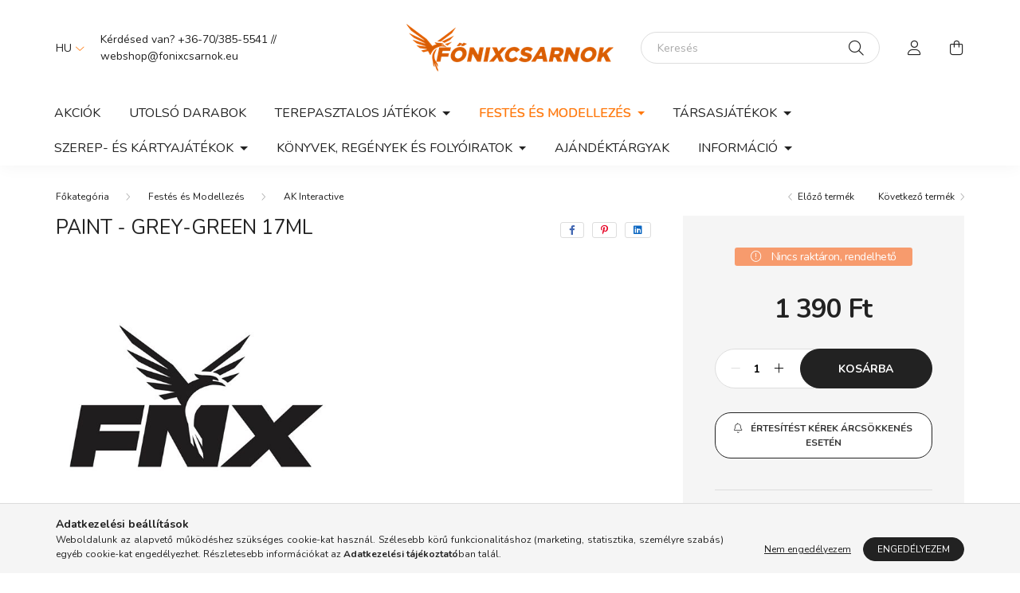

--- FILE ---
content_type: text/html; charset=UTF-8
request_url: https://www.fonixcsarnok.eu/Paint-Grey-Green-17ml
body_size: 17056
content:
<!DOCTYPE html>
<html lang="hu">
    <head>
        <meta charset="utf-8">
<meta name="description" content="Paint - Grey-Green 17ml, Főnixcsarnok Webshop">
<meta name="robots" content="index, follow">
<meta http-equiv="X-UA-Compatible" content="IE=Edge">
<meta property="og:site_name" content="Főnixcsarnok Webshop" />
<meta property="og:title" content="Paint - Grey-Green 17ml - Főnixcsarnok Webshop">
<meta property="og:description" content="Paint - Grey-Green 17ml, Főnixcsarnok Webshop">
<meta property="og:type" content="product">
<meta property="og:url" content="https://www.fonixcsarnok.eu/Paint-Grey-Green-17ml">
<meta name="google-site-verification" content="WpVe9vIfs80IpVYoXLYIqvl4ppvY_mJP7YzVYHTMCXM">
<meta name="mobile-web-app-capable" content="yes">
<meta name="apple-mobile-web-app-capable" content="yes">
<meta name="MobileOptimized" content="320">
<meta name="HandheldFriendly" content="true">

<title>Paint - Grey-Green 17ml - Főnixcsarnok Webshop</title>


<script>
var service_type="shop";
var shop_url_main="https://www.fonixcsarnok.eu";
var actual_lang="hu";
var money_len="0";
var money_thousend=" ";
var money_dec=",";
var shop_id=82653;
var unas_design_url="https:"+"/"+"/"+"www.fonixcsarnok.eu"+"/"+"!common_design"+"/"+"base"+"/"+"002003"+"/";
var unas_design_code='002003';
var unas_base_design_code='2000';
var unas_design_ver=4;
var unas_design_subver=4;
var unas_shop_url='https://www.fonixcsarnok.eu';
var responsive="yes";
var price_nullcut_disable=1;
var config_plus=new Array();
config_plus['product_tooltip']=1;
config_plus['cart_redirect']=1;
config_plus['money_type']='Ft';
config_plus['money_type_display']='Ft';
config_plus['already_registered_email']=1;
var lang_text=new Array();

var UNAS = UNAS || {};
UNAS.shop={"base_url":'https://www.fonixcsarnok.eu',"domain":'www.fonixcsarnok.eu',"username":'csillagvadasz.unas.hu',"id":82653,"lang":'hu',"currency_type":'Ft',"currency_code":'HUF',"currency_rate":'1',"currency_length":0,"base_currency_length":0,"canonical_url":'https://www.fonixcsarnok.eu/Paint-Grey-Green-17ml'};
UNAS.design={"code":'002003',"page":'product_details'};
UNAS.api_auth="a85e07518b4f6335137618ba60389639";
UNAS.customer={"email":'',"id":0,"group_id":0,"without_registration":0};
UNAS.shop["category_id"]="637528";
UNAS.shop["sku"]="AK11016";
UNAS.shop["product_id"]="386683502";
UNAS.shop["only_private_customer_can_purchase"] = false;
 

UNAS.text = {
    "button_overlay_close": `Bezár`,
    "popup_window": `Felugró ablak`,
    "list": `lista`,
    "updating_in_progress": `frissítés folyamatban`,
    "updated": `frissítve`,
    "is_opened": `megnyitva`,
    "is_closed": `bezárva`,
    "deleted": `törölve`,
    "consent_granted": `hozzájárulás megadva`,
    "consent_rejected": `hozzájárulás elutasítva`,
    "field_is_incorrect": `mező hibás`,
    "error_title": `Hiba!`,
    "product_variants": `termék változatok`,
    "product_added_to_cart": `A termék a kosárba került`,
    "product_added_to_cart_with_qty_problem": `A termékből csak [qty_added_to_cart] [qty_unit] került kosárba`,
    "product_removed_from_cart": `A termék törölve a kosárból`,
    "reg_title_name": `Név`,
    "reg_title_company_name": `Cégnév`,
    "number_of_items_in_cart": `Kosárban lévő tételek száma`,
    "cart_is_empty": `A kosár üres`,
    "cart_updated": `A kosár frissült`
};



UNAS.text["delete_from_favourites"]= `Törlés a kedvencek közül`;
UNAS.text["add_to_favourites"]= `Kedvencekhez`;






window.lazySizesConfig=window.lazySizesConfig || {};
window.lazySizesConfig.loadMode=1;
window.lazySizesConfig.loadHidden=false;

window.dataLayer = window.dataLayer || [];
function gtag(){dataLayer.push(arguments)};
gtag('js', new Date());
</script>

<script src="https://www.fonixcsarnok.eu/!common_packages/jquery/jquery-3.2.1.js?mod_time=1690980617"></script>
<script src="https://www.fonixcsarnok.eu/!common_packages/jquery/plugins/migrate/migrate.js?mod_time=1690980618"></script>
<script src="https://www.fonixcsarnok.eu/!common_packages/jquery/plugins/autocomplete/autocomplete.js?mod_time=1751445028"></script>
<script src="https://www.fonixcsarnok.eu/!common_packages/jquery/plugins/tools/overlay/overlay.js?mod_time=1759904162"></script>
<script src="https://www.fonixcsarnok.eu/!common_packages/jquery/plugins/tools/toolbox/toolbox.expose.js?mod_time=1725517055"></script>
<script src="https://www.fonixcsarnok.eu/!common_packages/jquery/plugins/lazysizes/lazysizes.min.js?mod_time=1690980618"></script>
<script src="https://www.fonixcsarnok.eu/!common_packages/jquery/own/shop_common/exploded/common.js?mod_time=1764831094"></script>
<script src="https://www.fonixcsarnok.eu/!common_packages/jquery/own/shop_common/exploded/common_overlay.js?mod_time=1759904162"></script>
<script src="https://www.fonixcsarnok.eu/!common_packages/jquery/own/shop_common/exploded/common_shop_popup.js?mod_time=1759904162"></script>
<script src="https://www.fonixcsarnok.eu/!common_packages/jquery/own/shop_common/exploded/page_product_details.js?mod_time=1751445028"></script>
<script src="https://www.fonixcsarnok.eu/!common_packages/jquery/own/shop_common/exploded/function_favourites.js?mod_time=1725525526"></script>
<script src="https://www.fonixcsarnok.eu/!common_packages/jquery/own/shop_common/exploded/function_recommend.js?mod_time=1751445028"></script>
<script src="https://www.fonixcsarnok.eu/!common_packages/jquery/own/shop_common/exploded/function_product_subscription.js?mod_time=1751445028"></script>
<script src="https://www.fonixcsarnok.eu/!common_packages/jquery/plugins/hoverintent/hoverintent.js?mod_time=1690980618"></script>
<script src="https://www.fonixcsarnok.eu/!common_packages/jquery/own/shop_tooltip/shop_tooltip.js?mod_time=1759904162"></script>
<script src="https://www.fonixcsarnok.eu/!common_packages/jquery/plugins/responsive_menu/responsive_menu-unas.js?mod_time=1690980618"></script>
<script src="https://www.fonixcsarnok.eu/!common_design/base/002000/main.js?mod_time=1759904162"></script>
<script src="https://www.fonixcsarnok.eu/!common_packages/jquery/plugins/flickity/v3/flickity.pkgd.min.js?mod_time=1759904162"></script>
<script src="https://www.fonixcsarnok.eu/!common_packages/jquery/plugins/toastr/toastr.min.js?mod_time=1690980618"></script>
<script src="https://www.fonixcsarnok.eu/!common_packages/jquery/plugins/tippy/popper-2.4.4.min.js?mod_time=1690980618"></script>
<script src="https://www.fonixcsarnok.eu/!common_packages/jquery/plugins/tippy/tippy-bundle.umd.min.js?mod_time=1690980618"></script>

<link href="https://www.fonixcsarnok.eu/temp/shop_82653_5095eb0d1dcaf57f2bdcadb01bc16a2c.css?mod_time=1768647787" rel="stylesheet" type="text/css">

<link href="https://www.fonixcsarnok.eu/Paint-Grey-Green-17ml" rel="canonical">
<link href="https://www.fonixcsarnok.eu/shop_ordered/82653/design_pic/favicon.ico" rel="shortcut icon">
<script>
        var google_consent=1;
    
        gtag('consent', 'default', {
           'ad_storage': 'denied',
           'ad_user_data': 'denied',
           'ad_personalization': 'denied',
           'analytics_storage': 'denied',
           'functionality_storage': 'denied',
           'personalization_storage': 'denied',
           'security_storage': 'granted'
        });

    
        gtag('consent', 'update', {
           'ad_storage': 'denied',
           'ad_user_data': 'denied',
           'ad_personalization': 'denied',
           'analytics_storage': 'denied',
           'functionality_storage': 'denied',
           'personalization_storage': 'denied',
           'security_storage': 'granted'
        });

        </script>
    <script async src="https://www.googletagmanager.com/gtag/js?id=G-QLPCVBLH25"></script>    <script>
    gtag('config', 'G-QLPCVBLH25');

        </script>
        <script>
    var google_analytics=1;

                gtag('event', 'view_item', {
              "currency": "HUF",
              "value": '1390',
              "items": [
                  {
                      "item_id": "AK11016",
                      "item_name": "Paint - Grey-Green 17ml",
                      "item_category": "Festés és Modellezés/AK Interactive",
                      "price": '1390'
                  }
              ],
              'non_interaction': true
            });
               </script>
       <script>
        var google_ads=1;

                gtag('event','remarketing', {
            'ecomm_pagetype': 'product',
            'ecomm_prodid': ["AK11016"],
            'ecomm_totalvalue': 1390        });
            </script>
    

        <meta content="width=device-width, initial-scale=1.0" name="viewport" />
        <link rel="preconnect" href="https://fonts.gstatic.com">
        <link rel="preload" href="https://fonts.googleapis.com/css2?family=Nunito:wght@400;700&display=swap" as="style" />
        <link rel="stylesheet" href="https://fonts.googleapis.com/css2?family=Nunito:wght@400;700&display=swap" media="print" onload="this.media='all'">
        <noscript>
            <link rel="stylesheet" href="https://fonts.googleapis.com/css2?family=Nunito:wght@400;700&display=swap" />
        </noscript>
        
        
        
        
        

        
        
        
                    
            
            
            
            
            
            
            
                
        
        
    </head>

                
                
    
    
    
    
    <body class='design_ver4 design_subver1 design_subver2 design_subver3 design_subver4' id="ud_shop_artdet">
    
    <div id="image_to_cart" style="display:none; position:absolute; z-index:100000;"></div>
<div class="overlay_common overlay_warning" id="overlay_cart_add"></div>
<script>$(document).ready(function(){ overlay_init("cart_add",{"onBeforeLoad":false}); });</script>
<div id="overlay_login_outer"></div>	
	<script>
	$(document).ready(function(){
	    var login_redir_init="";

		$("#overlay_login_outer").overlay({
			onBeforeLoad: function() {
                var login_redir_temp=login_redir_init;
                if (login_redir_act!="") {
                    login_redir_temp=login_redir_act;
                    login_redir_act="";
                }

									$.ajax({
						type: "GET",
						async: true,
						url: "https://www.fonixcsarnok.eu/shop_ajax/ajax_popup_login.php",
						data: {
							shop_id:"82653",
							lang_master:"hu",
                            login_redir:login_redir_temp,
							explicit:"ok",
							get_ajax:"1"
						},
						success: function(data){
							$("#overlay_login_outer").html(data);
							if (unas_design_ver >= 5) $("#overlay_login_outer").modal('show');
							$('#overlay_login1 input[name=shop_pass_login]').keypress(function(e) {
								var code = e.keyCode ? e.keyCode : e.which;
								if(code.toString() == 13) {		
									document.form_login_overlay.submit();		
								}	
							});	
						}
					});
								},
			top: 50,
			mask: {
	color: "#000000",
	loadSpeed: 200,
	maskId: "exposeMaskOverlay",
	opacity: 0.7
},
			closeOnClick: (config_plus['overlay_close_on_click_forced'] === 1),
			onClose: function(event, overlayIndex) {
				$("#login_redir").val("");
			},
			load: false
		});
		
			});
	function overlay_login() {
		$(document).ready(function(){
			$("#overlay_login_outer").overlay().load();
		});
	}
	function overlay_login_remind() {
        if (unas_design_ver >= 5) {
            $("#overlay_remind").overlay().load();
        } else {
            $(document).ready(function () {
                $("#overlay_login_outer").overlay().close();
                setTimeout('$("#overlay_remind").overlay().load();', 250);
            });
        }
	}

    var login_redir_act="";
    function overlay_login_redir(redir) {
        login_redir_act=redir;
        $("#overlay_login_outer").overlay().load();
    }
	</script>  
	<div class="overlay_common overlay_info" id="overlay_remind"></div>
<script>$(document).ready(function(){ overlay_init("remind",[]); });</script>

	<script>
    	function overlay_login_error_remind() {
		$(document).ready(function(){
			load_login=0;
			$("#overlay_error").overlay().close();
			setTimeout('$("#overlay_remind").overlay().load();', 250);	
		});
	}
	</script>  
	<div class="overlay_common overlay_info" id="overlay_newsletter"></div>
<script>$(document).ready(function(){ overlay_init("newsletter",[]); });</script>

<script>
function overlay_newsletter() {
    $(document).ready(function(){
        $("#overlay_newsletter").overlay().load();
    });
}
</script>
<div class="overlay_common overlay_info" id="overlay_product_subscription"></div>
<script>$(document).ready(function(){ overlay_init("product_subscription",[]); });</script>
<div class="overlay_common overlay_error" id="overlay_script"></div>
<script>$(document).ready(function(){ overlay_init("script",[]); });</script>
    <script>
    $(document).ready(function() {
        $.ajax({
            type: "GET",
            url: "https://www.fonixcsarnok.eu/shop_ajax/ajax_stat.php",
            data: {master_shop_id:"82653",get_ajax:"1"}
        });
    });
    </script>
    

    <div id="container" class="page_shop_artdet_AK11016  js-ajax-filter-box-checking filter-not-exists">
                

        <header class="header js-header">
            <div class="header-inner js-header-inner">
                <div class="container">
                    <div class="row gutters-5 flex-nowrap justify-content-center align-items-center py-3 py-lg-5">
                        <div class="header__left col">
                            <div class="header__left-inner d-flex align-items-center">
                                <button type="button" class="hamburger__btn dropdown--btn d-lg-none" id="hamburger__btn" aria-label="hamburger button" data-btn-for=".hamburger__dropdown">
                                    <span class="hamburger__btn-icon icon--hamburger"></span>
                                </button>
                                    <div class="lang-box-desktop flex-shrink-0">
        <div class="lang-select-group form-group form-select-group mb-0">
            <select class="form-control border-0 lang-select" aria-label="Nyelv váltás" name="change_lang" id="box_lang_select_desktop" onchange="location.href='https://www.fonixcsarnok.eu'+this.value">
                                <option value="/Paint-Grey-Green-17ml" selected="selected">HU</option>
                                <option value="/en/Paint-Grey-Green-17ml">EN</option>
                            </select>
        </div>
    </div>
    
                                
                                    <div class="js-element header_text_section_2 d-none d-lg-block" data-element-name="header_text_section_2">
        <div class="element__content ">
                            <div class="element__html slide-1">Kérdésed van? +36-70/385-5541 // webshop<span class='em_replace'></span>fonixcsarnok.eu<script>
	$(document).ready(function(){
		$(".em_replace").html("@");
	});
</script>
</div>
                    </div>
    </div>

                            </div>
                        </div>

                            <div id="header_logo_img" class="js-element logo col-auto flex-shrink-1" data-element-name="header_logo">
        <div class="header_logo-img-container">
            <div class="header_logo-img-wrapper">
                                                <a href="https://www.fonixcsarnok.eu/">                    <picture>
                                                <source media="(max-width: 575.98px)" srcset="https://www.fonixcsarnok.eu/!common_design/custom/csillagvadasz.unas.hu/element/layout_hu_header_logo-260x60_1_small.png?time=1754132231 260w, https://www.fonixcsarnok.eu/!common_design/custom/csillagvadasz.unas.hu/element/layout_hu_header_logo-260x60_1_small_retina.png?time=1754132231 520w" sizes="260px"/>
                                                <source srcset="https://www.fonixcsarnok.eu/!common_design/custom/csillagvadasz.unas.hu/element/layout_hu_header_logo-260x60_1_default.png?time=1754132231 1x, https://www.fonixcsarnok.eu/!common_design/custom/csillagvadasz.unas.hu/element/layout_hu_header_logo-260x60_1_default_retina.png?time=1754132231 2x" />
                        <img                              src="https://www.fonixcsarnok.eu/!common_design/custom/csillagvadasz.unas.hu/element/layout_hu_header_logo-260x60_1_default.png?time=1754132231"                             
                             alt="Főnixcsarnok Webshop                        "/>
                    </picture>
                    </a>                                        </div>
        </div>
    </div>


                        <div class="header__right col">
                            <div class="header__right-inner d-flex align-items-center justify-content-end">
                                <div class="search-box browser-is-chrome">
    <div class="search-box__inner position-relative ml-auto js-search" id="box_search_content">
        <form name="form_include_search" id="form_include_search" action="https://www.fonixcsarnok.eu/shop_search.php" method="get">
            <div class="box-search-group mb-0">
                <input data-stay-visible-breakpoint="992" name="search" id="box_search_input" value="" pattern=".{3,100}"
                       title="Hosszabb kereső kifejezést írjon be!" aria-label="Keresés" placeholder="Keresés" type="text" maxlength="100"
                       class="ac_input form-control js-search-input" autocomplete="off" required                >
                <div class="search-box__search-btn-outer input-group-append" title='Keresés'>
                    <button class="search-btn" aria-label="Keresés">
                        <span class="search-btn-icon icon--search"></span>
                    </button>
                    <button type="button" onclick="$('.js-search-smart-autocomplete').addClass('is-hidden');$(this).addClass('is-hidden');" class='search-close-btn text-right d-lg-none is-hidden' aria-label="">
                        <span class="search-close-btn-icon icon--close"></span>
                    </button>
                </div>
                <div class="search__loading">
                    <div class="loading-spinner--small"></div>
                </div>
            </div>
            <div class="search-box__mask"></div>
        </form>
        <div class="ac_results"></div>
    </div>
</div>
<script>
    $(document).ready(function(){
       $(document).on('smartSearchCreate smartSearchOpen smartSearchHasResult', function(e){
           if (e.type !== 'smartSearchOpen' || (e.type === 'smartSearchOpen' && $('.js-search-smart-autocomplete').children().length > 0)) {
               $('.search-close-btn').removeClass('is-hidden');
           }
       });
       $(document).on('smartSearchClose smartSearchEmptyResult', function(){
           $('.search-close-btn').addClass('is-hidden');
       });
       $(document).on('smartSearchInputLoseFocus', function(){
           if ($('.js-search-smart-autocomplete').length>0) {
               setTimeout(function () {
                   let height = $(window).height() - ($('.js-search-smart-autocomplete').offset().top - $(window).scrollTop()) - 20;
                   $('.search-smart-autocomplete').css('max-height', height + 'px');
               }, 300);
           }
       });
    });
</script>


                                                    <button type="button" class="profile__btn js-profile-btn dropdown--btn d-none d-lg-block" id="profile__btn" data-orders="https://www.fonixcsarnok.eu/shop_order_track.php" aria-label="profile button" data-btn-for=".profile__dropdown">
            <span class="profile__btn-icon icon--head"></span>
        </button>
            
                                <button class="cart-box__btn dropdown--btn js-cart-box-loaded-by-ajax" aria-label="cart button" type="button" data-btn-for=".cart-box__dropdown">
                                    <span class="cart-box__btn-icon icon--cart">
                                            <span id="box_cart_content" class="cart-box">            </span>
                                    </span>
                                </button>
                            </div>
                        </div>
                    </div>
                </div>
                                <nav class="navbar d-none d-lg-flex navbar-expand navbar-light">
                    <div class="container">
                        <ul class="navbar-nav mx-auto js-navbar-nav">
                                        <li class="nav-item spec-item js-nav-item-akcio">
                    <a class="nav-link" href="https://www.fonixcsarnok.eu/Akcios-termekek">
                    Akciók
                    </a>

            </li>
    <li class="nav-item spec-item js-nav-item-stat3">
                    <a class="nav-link" href="https://www.fonixcsarnok.eu/Kifuto-termekek">
                    Utolsó darabok
                    </a>

            </li>
    <li class="nav-item dropdown js-nav-item-212060">
                    <a class="nav-link dropdown-toggle" href="#" role="button" data-toggle="dropdown" aria-haspopup="true" aria-expanded="false">
                    Terepasztalos Játékok
                    </a>

        			<ul class="dropdown-menu fade-up dropdown--cat dropdown--level-1">
            <li class="nav-item-930153">
            <a class="dropdown-item" href="https://www.fonixcsarnok.eu/wg/wh" >Warhammer játékok
                        </a>
        </li>
            <li class="nav-item-388689">
            <a class="dropdown-item" href="https://www.fonixcsarnok.eu/wg/hwg" >Történelmi játék
                        </a>
        </li>
            <li class="nav-item-332006">
            <a class="dropdown-item" href="https://www.fonixcsarnok.eu/sct/332006/Middle-Earth-Strategy-Battle-Game" >Middle Earth Strategy Battle Game
                        </a>
        </li>
            <li class="nav-item-935234">
            <a class="dropdown-item" href="https://www.fonixcsarnok.eu/WG/NFTY" >Infinity
                        </a>
        </li>
            <li class="nav-item-244654">
            <a class="dropdown-item" href="https://www.fonixcsarnok.eu/WG/MFX" >Malifaux
                        </a>
        </li>
            <li class="nav-item-132727">
            <a class="dropdown-item" href="https://www.fonixcsarnok.eu/WG/Warmachine" >Warmachine
                        </a>
        </li>
            <li class="nav-item-610692">
            <a class="dropdown-item" href="https://www.fonixcsarnok.eu/WG/CQST" >Conquest
                        </a>
        </li>
            <li class="nav-item-233254">
            <a class="dropdown-item" href="https://www.fonixcsarnok.eu/wg/Warcrow" >Warcrow
                        </a>
        </li>
            <li class="nav-item-332896">
            <a class="dropdown-item" href="https://www.fonixcsarnok.eu/Trench-Crusade" >Trench Crusade
                        </a>
        </li>
            <li class="nav-item-196496">
            <a class="dropdown-item" href="https://www.fonixcsarnok.eu/WG/Extras" >Kellékek és Kiegészítők
                        </a>
        </li>
    
    
    </ul>


            </li>
    <li class="nav-item dropdown js-nav-item-724345">
                    <a class="nav-link dropdown-toggle" href="#" role="button" data-toggle="dropdown" aria-haspopup="true" aria-expanded="false">
                    Festés és Modellezés
                    </a>

        			<ul class="dropdown-menu fade-up dropdown--cat dropdown--level-1">
            <li class="nav-item-637528">
            <a class="dropdown-item" href="https://www.fonixcsarnok.eu/P-M/AK" >AK Interactive
                        </a>
        </li>
            <li class="nav-item-492492">
            <a class="dropdown-item" href="https://www.fonixcsarnok.eu/P-M/CITADEL" >Citadel
                        </a>
        </li>
            <li class="nav-item-131117">
            <a class="dropdown-item" href="https://www.fonixcsarnok.eu/P-M/SCALE75" >Scale75
                        </a>
        </li>
            <li class="nav-item-884331">
            <a class="dropdown-item" href="https://www.fonixcsarnok.eu/P-M/TAP" >The Army Painter
                        </a>
        </li>
            <li class="nav-item-986312">
            <a class="dropdown-item" href="https://www.fonixcsarnok.eu/P-M/2TC" >Two Thin Coats
                        </a>
        </li>
            <li class="nav-item-287451">
            <a class="dropdown-item" href="https://www.fonixcsarnok.eu/P-M/VALLEJO" >Vallejo
                        </a>
        </li>
    
    
    </ul>


            </li>
    <li class="nav-item dropdown js-nav-item-594061">
                    <a class="nav-link dropdown-toggle" href="#" role="button" data-toggle="dropdown" aria-haspopup="true" aria-expanded="false">
                    Társasjátékok
                    </a>

        			<ul class="dropdown-menu fade-up dropdown--cat dropdown--level-1">
            <li class="nav-item-380860">
            <a class="dropdown-item" href="https://www.fonixcsarnok.eu/Aristeia" >Aristeia!
                        </a>
        </li>
            <li class="nav-item-285650">
            <a class="dropdown-item" href="https://www.fonixcsarnok.eu/BG/Blood-Bowl" >Blood Bowl
                        </a>
        </li>
            <li class="nav-item-902781">
            <a class="dropdown-item" href="https://www.fonixcsarnok.eu/BG/HoMM-III" >Heroes of Might & Magic III
                        </a>
        </li>
            <li class="nav-item-674670">
            <a class="dropdown-item" href="https://www.fonixcsarnok.eu/WG/EC" >Eldfall Chronicles
                        </a>
        </li>
            <li class="nav-item-618576">
            <a class="dropdown-item" href="https://www.fonixcsarnok.eu/wg/aos/Underworlds" >Warhammer Underworlds
                        </a>
        </li>
            <li class="nav-item-648334">
            <a class="dropdown-item" href="https://www.fonixcsarnok.eu/BG/MotU" >Masters of the Universe
                        </a>
        </li>
            <li class="nav-item-261888">
            <a class="dropdown-item" href="https://www.fonixcsarnok.eu/Modiphius-Adventure-Games" >Modiphius Adventure Games
                        </a>
        </li>
            <li class="nav-item-675385">
            <a class="dropdown-item" href="https://www.fonixcsarnok.eu/Gamer-Tarsasjatekok" >Gamer Társasjátékok
                        </a>
        </li>
            <li class="nav-item-235956">
            <a class="dropdown-item" href="https://www.fonixcsarnok.eu/BG/Tovabbi-Tarsasjatekok" >További Társasjátékok
                        </a>
        </li>
            <li class="nav-item-784683">
            <a class="dropdown-item" href="https://www.fonixcsarnok.eu/BG/Kellekek-es-Kiegeszitok" >Kellékek és Kiegészítők
                        </a>
        </li>
    
    
    </ul>


            </li>
    <li class="nav-item dropdown js-nav-item-218474">
                    <a class="nav-link dropdown-toggle" href="#" role="button" data-toggle="dropdown" aria-haspopup="true" aria-expanded="false">
                    Szerep- és Kártyajátékok
                    </a>

        			<ul class="dropdown-menu fade-up dropdown--cat dropdown--level-1">
            <li class="nav-item-862209">
            <a class="dropdown-item" href="https://www.fonixcsarnok.eu/TC-RP/RPG" >Szerepjátékok
                        </a>
        </li>
            <li class="nav-item-524250">
            <a class="dropdown-item" href="https://www.fonixcsarnok.eu/TC-RP/TCG" >Kártyajátékok
                        </a>
        </li>
    
    
    </ul>


            </li>
    <li class="nav-item dropdown js-nav-item-268915">
                    <a class="nav-link dropdown-toggle" href="#" role="button" data-toggle="dropdown" aria-haspopup="true" aria-expanded="false">
                    Könyvek, Regények és Folyóiratok
                    </a>

        			<ul class="dropdown-menu fade-up dropdown--cat dropdown--level-1">
            <li class="nav-item-348752">
            <a class="dropdown-item" href="https://www.fonixcsarnok.eu/spl/348752/Regenyek" >Regények
                        </a>
        </li>
            <li class="nav-item-199913">
            <a class="dropdown-item" href="https://www.fonixcsarnok.eu/Konyvek" >Könyvek
                        </a>
        </li>
            <li class="nav-item-111689">
            <a class="dropdown-item" href="https://www.fonixcsarnok.eu/sct/111689/Kiadvanyok" >Kiadványok
                        </a>
        </li>
            <li class="nav-item-452283">
            <a class="dropdown-item" href="https://www.fonixcsarnok.eu/spl/452283/Magazinok" >Magazinok
                        </a>
        </li>
    
    
    </ul>


            </li>
    <li class="nav-item js-nav-item-107791">
                    <a class="nav-link" href="https://www.fonixcsarnok.eu/Ajandektargyak">
                    Ajándéktárgyak
                    </a>

            </li>

    
                                    			<li class="nav-item dropdown js-nav-item-319327">
							<a class="nav-link dropdown-toggle" href="#" role="button" data-toggle="dropdown" aria-haspopup="true" aria-expanded="false">
							Információ
							</a>

							<ul class="dropdown-menu fade-up dropdown--menu dropdown-level--1">
			<li class="nav-item-887036">
			<a class="dropdown-item" href="https://www.fonixcsarnok.eu/Info/Fonix-Huseg" >Főnix Hűségrendszer</a>
		</li>
			<li class="nav-item-371080">
			<a class="dropdown-item" href="https://www.fonixcsarnok.eu/Info/GW-Mailorder" >Games Workshop Mailorder</a>
		</li>
			<li class="nav-item-351373">
			<a class="dropdown-item" href="https://www.fonixcsarnok.eu/info/esemenynaptar" >Eseménynaptár</a>
		</li>
			<li class="nav-item-314705">
			<a class="dropdown-item" href="https://www.fonixcsarnok.eu/shop_contact.php" >Kapcsolat</a>
		</li>
			<li class="nav-item-268579">
			<a class="dropdown-item" href="https://www.google.hu/maps/place/F%C5%91nixcsarnok/@47.1875628,18.4422978,17z/data=!4m6!3m5!1s0x4769f7afd9144295:0x4722dd1fcf3a0447!8m2!3d47.188577!4d18.4463194!16s%2Fg%2F1tfyccgk?entry=ttu&g_ep=EgoyM"  target="_blank">Itt vagyunk! (Térkép)</a>
		</li>
	</ul>

					</li>
	
    
                        </ul>
                    </div>
                </nav>

                <script>
                    $(document).ready(function () {
                                                    $('.nav-item.dropdown > .nav-link').click(function (e) {
                                e.preventDefault();
                                handleCloseDropdowns();
                                var thisNavLink = $(this);
                                var thisNavItem = thisNavLink.parent();
                                var thisDropdownMenu = thisNavItem.find('.dropdown-menu');
                                var thisNavbarNav = $('.js-navbar-nav');

                                /*remove is-opened class form the rest menus (cat+plus)*/
                                thisNavbarNav.find('.show').not(thisNavItem).removeClass('show');

                                if (thisNavItem.hasClass('show')) {
                                    thisNavLink.attr('aria-expanded','false');
                                    thisNavItem.removeClass('show');
                                    thisDropdownMenu.removeClass('show');
                                } else {
                                    thisNavLink.attr('aria-expanded','true');
                                    thisNavItem.addClass('show');
                                    thisDropdownMenu.addClass('show');
                                }
                            });
                                            });
                </script>
                            </div>
        </header>
                        <main class="main">
                        
            


<div id="page_artdet_content" class="artdet artdet--type-1">
            <div class="fixed-cart bg-primary shadow-sm js-fixed-cart" id="artdet__fixed-cart">
            <div class="container">
                <div class="row gutters-5 align-items-center py-3">
                    <div class="col-auto">
                        <img class="navbar__fixed-cart-img lazyload" width="50" height="50" src="https://www.fonixcsarnok.eu/main_pic/space.gif" data-src="" alt="Paint - Grey-Green 17ml" />
                    </div>
                    <div class="col">
                        <div class="d-flex flex-column flex-md-row align-items-md-center">
                            <div class="fixed-cart__name line-clamp--2-12">Paint - Grey-Green 17ml
</div>
                                                            <div class="fixed-cart__price with-rrp row gutters-5 align-items-baseline ml-md-auto ">
                                                                            <div class="artdet__price-base product-price--base">
                                            <span class="fixed-cart__price-base-value"><span id='price_net_brutto_AK11016' class='price_net_brutto_AK11016'>1 390</span> Ft</span>                                        </div>
                                                                                                        </div>
                                                    </div>
                    </div>
                    <div class="col-auto">
                        <button class="navbar__fixed-cart-btn btn btn-primary" type="button" onclick="$('.artdet__cart-btn').trigger('click');"  >Kosárba</button>
                    </div>
                </div>
            </div>
        </div>
        <script>
            $(document).ready(function () {
                var $itemVisibilityCheck = $(".js-main-cart-btn");
                var $stickyElement = $(".js-fixed-cart");

                $(window).scroll(function () {
                    if ($(this).scrollTop() + 60 > $itemVisibilityCheck.offset().top) {
                        $stickyElement.addClass('is-visible');
                    } else {
                        $stickyElement.removeClass('is-visible');
                    }
                });
            });
        </script>
        <div class="artdet__breadcrumb-prev-next">
        <div class="container">
            <div class="row gutters-10">
                <div class="col-md">
                        <nav id="breadcrumb" aria-label="breadcrumb">
                                <ol class="breadcrumb level-2">
                <li class="breadcrumb-item">
                                        <a class="breadcrumb-item breadcrumb-item--home" href="https://www.fonixcsarnok.eu/sct/0/" aria-label="Főkategória" title="Főkategória"></a>
                                    </li>
                                <li class="breadcrumb-item">
                                        <a class="breadcrumb-item" href="https://www.fonixcsarnok.eu/P-M">Festés és Modellezés</a>
                                    </li>
                                <li class="breadcrumb-item">
                                        <a class="breadcrumb-item" href="https://www.fonixcsarnok.eu/P-M/AK">AK Interactive</a>
                                    </li>
                            </ol>
            <script>
                $("document").ready(function(){
                                        $(".js-nav-item-724345").addClass("active");
                                        $(".js-nav-item-637528").addClass("active");
                                    });
            </script>
                </nav>

                </div>
                                    <div class="col-md-auto">
                        <div class="artdet__pagination d-flex py-3 py-md-0 mb-3 mb-md-4">
                            <button class="artdet__pagination-btn artdet__pagination-prev btn btn-text icon--b-arrow-left" type="button" onclick="product_det_prevnext('https://www.fonixcsarnok.eu/Paint-Grey-Green-17ml','?cat=637528&sku=AK11016&action=prev_js')">Előző termék</button>
                            <button class="artdet__pagination-btn artdet__pagination-next btn btn-text icon--a-arrow-right ml-auto ml-md-5" type="button" onclick="product_det_prevnext('https://www.fonixcsarnok.eu/Paint-Grey-Green-17ml','?cat=637528&sku=AK11016&action=next_js')" >Következő termék</button>
                        </div>
                    </div>
                            </div>
        </div>
    </div>

    <script>
<!--
var lang_text_warning=`Figyelem!`
var lang_text_required_fields_missing=`Kérjük töltse ki a kötelező mezők mindegyikét!`
function formsubmit_artdet() {
   cart_add("AK11016","",null,1)
}
$(document).ready(function(){
	select_base_price("AK11016",1);
	
	
});
// -->
</script>


    <form name="form_temp_artdet">

    <div class="artdet__pic-data-wrap mb-3 mb-lg-5 js-product">
        <div class="container">
            <div class="row main-block">
                <div class="artdet__img-data-left col-md-6 col-lg-7 col-xl-8">
                    <div class="artdet__name-wrap mb-4">
                        <div class="row align-items-center">
                            <div class="col-sm col-md-12 col-xl">
                                <div class="d-flex flex-wrap align-items-center">
                                                                        <h1 class='artdet__name line-clamp--3-12'>Paint - Grey-Green 17ml
</h1>
                                </div>
                            </div>
                                                            <div class="col-sm-auto col-md col-xl-auto text-right">
                                                                                                                <div class="artdet__social font-s d-flex align-items-center justify-content-sm-end">
                                                                                                                                                <button class="artdet__social-icon artdet__social-icon--facebook" type="button" aria-label="facebook" data-tippy="facebook" onclick='window.open("https://www.facebook.com/sharer.php?u=https%3A%2F%2Fwww.fonixcsarnok.eu%2FPaint-Grey-Green-17ml")'></button>
                                                                                                    <button class="artdet__social-icon artdet__social-icon--pinterest" type="button" aria-label="pinterest" data-tippy="pinterest" onclick='window.open("http://www.pinterest.com/pin/create/button/?url=https%3A%2F%2Fwww.fonixcsarnok.eu%2FPaint-Grey-Green-17ml&media=&description=Paint+-+Grey-Green+17ml")'></button>
                                                                                                    <button class="artdet__social-icon artdet__social-icon--linkedin" type="button" aria-label="linkedin" data-tippy="linkedin" onclick='window.open("https://www.linkedin.com/shareArticle?mini=true&url=https%3A%2F%2Fwww.fonixcsarnok.eu%2FPaint-Grey-Green-17ml")'></button>
                                                                                                                                                                                </div>
                                                                    </div>
                                                    </div>
                    </div>
                    <div class="row">
                        <div class="artdet__img-outer col-xl-6">
                            		                            <div class='artdet__img-inner '>
                                                                
                                <div class="artdet__alts js-alts carousel mb-5" data-flickity='{ "cellAlign": "left", "contain": true, "lazyLoad": true, "watchCSS": true }'>
                                    <div class="carousel-cell artdet__alt-img js-init-ps" data-loop-index="0">
                                        		                                        <img class="artdet__img-main" width="500" height="500"
                                             src="https://www.fonixcsarnok.eu/img/82653/AK11016/500x500,r/AK11016.webp"
                                             srcset=" "
                                             alt="Paint - Grey-Green 17ml" title="Paint - Grey-Green 17ml" id="main_image" />
                                    </div>
                                                                    </div>

                                
                                
                                                            </div>
                            		                        </div>
                        <div class="artdet__data-left col-xl-6">
                            
                            
                            
                                                            <div id="artdet__gift-products" class="gift-products js-gift-products d-none">
                                    <script>
                                        let elGift =  $('.js-gift-products');

                                        $.ajax({
                                            type: 'GET',
                                            url: 'https://www.fonixcsarnok.eu/shop_marketing.php?cikk=AK11016&type=page&only=gift&change_lang=hu&marketing_type=artdet',
                                            beforeSend:function(){
                                                elGift.addClass('ajax-loading');
                                            },
                                            success:function(data){
                                                if (data !== '' && data !== 'no') {
                                                    elGift.removeClass('d-none ajax-loading').addClass('ajax-loaded').html(data);
                                                } else  {
                                                    elGift.remove();
                                                }
                                            },
                                            error:function(){
                                                elGift.html('Hiba történt a lekerés folyamán...').addClass('ajax-error');
                                            }
                                        });
                                    </script>
                                </div>
                                                    </div>
                    </div>
                </div>
                <div class="artdet__data-right col-md-6 col-lg-5 col-xl-4">
                    <div class="artdet__data-right-inner">
                                                    <div class="artdet__badges2 mb-5">
                                <div class="row gutters-5 justify-content-center">
                                                                            <div class="artdet__stock-wrap col-12 text-center">
                                            <div class="artdet__stock badge badge--2 badge--stock to-order">
                                                <div class="artdet__stock-text product-stock-text"
                                                        >

                                                    <div class="artdet__stock-title product-stock-title icon--b-exclamation-2">
                                                                                                                                                                                    Nincs raktáron, rendelhető
                                                                                                                                                                        </div>
                                                </div>
                                            </div>
                                        </div>
                                    
                                                                    </div>
                            </div>
                        
                        
                        
                        
                        
                                                    <div class="artdet__price-datas text-center mb-5">
                                <div class="artdet__prices">
                                    <div class="artdet__price-base-and-sale with-rrp row gutters-5 align-items-baseline justify-content-center">
                                                                                    <div class="artdet__price-base product-price--base">
                                                <span class="artdet__price-base-value"><span id='price_net_brutto_AK11016' class='price_net_brutto_AK11016'>1 390</span> Ft</span>                                            </div>
                                                                                                                    </div>
                                                                    </div>

                                
                                
                                
                                                            </div>
                        
                                                                                    <div id="artdet__cart" class="artdet__cart d-flex align-items-center justify-content-center mb-5 js-main-cart-btn">
                                    <div class="artdet__cart-btn-input-outer h-100 border">
                                        <div class="artdet__cart-btn-input-wrap d-flex justify-content-center align-items-center h-100 page_qty_input_outer" >
                                            <button class="qtyminus_common qty_disable" type="button" aria-label="minusz"></button>
                                            <input class="artdet__cart-input page_qty_input" name="db" id="db_AK11016" type="number" value="1" maxlength="7" data-min="1" data-max="999999" data-step="1" step="1" aria-label="Mennyiség">
                                            <button class="qtyplus_common" type="button" aria-label="plusz"></button>
                                        </div>
                                    </div>
                                    <div class="artdet__cart-btn-wrap h-100 flex-grow-1 usn">
                                        <button class="artdet__cart-btn btn btn-lg btn-primary btn-block js-main-product-cart-btn" type="button" onclick="cart_add('AK11016','',null,1);"   data-cartadd="cart_add('AK11016','',null,1);">Kosárba</button>
                                    </div>
                                </div>
                                                    
                        
                        

                                                    <div class="artdet__subscribe-buttons text-center mb-5">
                                                                    <button class="artdet__subscribe-btn btn btn-outline-primary" type="button" onclick='subscribe_to_product("AK11016","","","","price_modify","1390",0,1); return false;' id='subscribe_to_cheaper' role="button" aria-label="Feliratkozás">
                                        <span class="artdet__function-icon icon--b-bell"></span>
                                        <span class="artdet__function-text">Értesítést kérek árcsökkenés esetén</span>
                                    </button>
                                
                                                            </div>
                        
                        
                                                <div id="artdet__functions" class="artdet__function d-flex justify-content-center border-top pt-5">
                                                        <div class='product__func-btn favourites-btn page_artdet_func_favourites_AK11016 page_artdet_func_favourites_outer_AK11016' onclick='add_to_favourites("","AK11016","page_artdet_func_favourites","page_artdet_func_favourites_outer","386683502");' id='page_artdet_func_favourites' role="button" aria-label="Kedvencekhez" data-tippy="Kedvencekhez">
                                <div class="product__func-icon favourites__icon icon--favo"></div>
                            </div>
                                                                                                                                                <div class="product__func-btn artdet-func-recommend" onclick='recommend_dialog("AK11016");' id='page_artdet_func_recommend' role="button" aria-label="Ajánlom" data-tippy="Ajánlom">
                                    <div class="product__func-icon icon--mail"></div>
                                </div>
                                                                                        <div class="product__func-btn artdet-func-question" onclick='popup_question_dialog("AK11016");' id='page_artdet_func_question' role="button" aria-label="Kérdés a termékről" data-tippy="Kérdés a termékről">
                                    <div class="product__func-icon icon--question"></div>
                                </div>
                                                    </div>
                                            </div>
                </div>
            </div>
        </div>
    </div>

    
    
    
            <div id="artdet__datas" class="data main-block">
            <div class="container container-max-xl">
                <div class="data__title main-title h2">Adatok</div>
                <div class="data__items font-xs font-sm-m row gutters-15 gutters-xl-20">
                                                                        <div class="data__item col-md-6 data__item-param product_param_type_text">
                                <div class="row gutters-5 h-100 align-items-center py-3 px-md-5">
                                    <div class="data__item-title col-5" id="page_artdet_product_param_title_7430661">
                                        <div class="artdet__param-title">
                                            Vonalkód
                                                                                    </div>
                                    </div>
                                    <div class="data__item-value col-7" id="page_artdet_product_param_value_7430661">
                                        <div class="artdet__param-value">
                                                                                            8435568302495
                                                                                    </div>
                                    </div>
                                </div>
                            </div>
                                                                
                    
                    
                                            <div class="data__item col-md-6 data__item-sku">
                            <div class="row gutters-5 h-100 align-items-center py-3 px-md-5">
                                <div class="data__item-title col-5">Cikkszám</div>
                                <div class="data__item-value col-7">AK11016</div>
                            </div>
                        </div>
                    
                    
                    
                    
                    
                                    </div>
            </div>
        </div>
    
    
            <section id="page_package_offers" class="package-offers-wrapper js-package-offers d-none">
            <div class="container-fluid">
                <div class="package-offers__inner main-block">
                    <div class="package-offers__title main-title">Csomagajánlatok</div>
                </div>
            </div>
            <script>
                $(document).ready(function () {
                    let elPackageOffers =  $(".js-package-offers");

                    $.ajax({
                        type: 'GET',
                        url: 'https://www.fonixcsarnok.eu/shop_ajax/ajax_package_offers.php?get_ajax=1&sku=AK11016&change_lang=hu',
                        beforeSend:function(){
                            elPackageOffers.addClass('ajax-loading');
                        },
                        success:function(data){
                            if (data !== '' && data !== 'no') {
                                elPackageOffers.removeClass('d-none ajax-loading').addClass('ajax-loaded');
                                elPackageOffers.find('.package-offers__title').after(data);
                            }
                        }
                    });
                });
            </script>
        </section>
    
            <div id="artdet__art-forum" class="art-forum js-reviews-content main-block">
            <div class="container container-max-xl">
                <div class="art-forum__title main-title h2">Vélemények</div>
                <div class="art-forum__content">
                                                                        <div class="artforum__be-the-first text-center h3">Legyen Ön az első, aki véleményt ír!</div>
                            <div class="artforum__write-your-own-opinion fs-0 text-center mt-4">
                                <a class="product-review__write-review-btn btn btn-secondary" type="button" href="https://www.fonixcsarnok.eu/shop_artforum.php?cikk=AK11016">Véleményt írok</a>
                            </div>
                                                            </div>
            </div>
        </div>
    
    
    
    </form>


    
    </div>
        </main>
        
        
                <footer>
            <div class="footer">
                <div class="footer-container container-max-xxl">
                    <div class="footer__navigation">
                        <div class="row gutters-10">
                            <nav class="footer__nav footer__nav-1 col-6 col-lg-3 mb-5 mb-lg-3">    <div class="js-element footer_v2_menu_1" data-element-name="footer_v2_menu_1">
                    <div class="footer__header h5">
                Oldaltérkép
            </div>
                                        <ul>
<li><a href="https://www.fonixcsarnok.eu/">Nyitóoldal</a></li>
<li><a href="https://www.fonixcsarnok.eu/sct/0/">Termékek</a></li>
</ul>
            </div>

</nav>
                            <nav class="footer__nav footer__nav-2 col-6 col-lg-3 mb-5 mb-lg-3">    <div class="js-element footer_v2_menu_2" data-element-name="footer_v2_menu_2">
                    <div class="footer__header h5">
                Vásárlói fiók
            </div>
                                        
<ul>
<li><a href="javascript:overlay_login();">Belépés</a></li>
<li><a href="https://www.fonixcsarnok.eu/shop_reg.php">Regisztráció</a></li>
<li><a href="https://www.fonixcsarnok.eu/shop_order_track.php">Profilom</a></li>
<li><a href="https://www.fonixcsarnok.eu/shop_cart.php">Kosár</a></li>
<li><a href="https://www.fonixcsarnok.eu/shop_order_track.php?tab=favourites">Kedvenceim</a></li>
</ul>
            </div>

</nav>
                            <nav class="footer__nav footer__nav-3 col-6 col-lg-3 mb-5 mb-lg-3">    <div class="js-element footer_v2_menu_3" data-element-name="footer_v2_menu_3">
                    <div class="footer__header h5">
                Információk
            </div>
                                        
<ul>
<li><a href="https://www.fonixcsarnok.eu/shop_help.php?tab=terms">Általános szerződési feltételek</a></li>
<li><a href="https://www.fonixcsarnok.eu/shop_help.php?tab=privacy_policy">Adatkezelési tájékoztató</a></li>
<li><a href="https://www.fonixcsarnok.eu/shop_contact.php?tab=payment">Fizetés</a></li>
<li><a href="https://www.fonixcsarnok.eu/shop_contact.php?tab=shipping">Szállítás</a></li>
<li><a href="https://www.fonixcsarnok.eu/shop_contact.php">Elérhetőségek</a></li>
</ul>
            </div>

</nav>
                            <nav class="footer__nav footer__nav-4 col-6 col-lg-3 mb-5 mb-lg-3">
                                    <div class="js-element footer_v2_menu_4" data-element-name="footer_v2_menu_4">
                    <div class="footer__header h5">
                Szolgáltatások
            </div>
                                        <ul>
<li><a href="https://www.fonixcsarnok.eu/fonixpontok?_ga=2.125619850.1806937107.1636887236-1775092519.1628434638" title="fonixpontok">Főnix Pont Hűségprogram</a></li>
<li><a href="https://www.fonixcsarnok.eu/mailorder?_ga=2.152021689.1806937107.1636887236-1775092519.1628434638" title="mailorder">Games-Workshop Mail order</a></li>
<li><a href="https://www.fonixcsarnok.eu/spg/201556/Partnerprogram?_ga=2.219120025.1806937107.1636887236-1775092519.1628434638" title="partnerprogram">Partner klubok és Rendezvénytámogatás</a></li>
</ul>
            </div>


                                <div class="footer_social footer_v2_social">
                                    <ul class="footer__list d-flex list--horizontal">
                                                    <li class="js-element footer_v2_social-list-item" data-element-name="footer_v2_social"><p><a href="https://www.facebook.com/Fonixcsarnok" target="_blank" rel="noopener">facebook</a></p></li>
            <li class="js-element footer_v2_social-list-item" data-element-name="footer_v2_social"><p><a href="https://instagram.com" target="_blank">instagram</a></p></li>
            <li class="js-element footer_v2_social-list-item" data-element-name="footer_v2_social"><p><a href="https://twitter.com" target="_blank">twitter</a></p></li>
            <li class="js-element footer_v2_social-list-item" data-element-name="footer_v2_social"><p><a href="https://pinterest.com" target="_blank">pinterest</a></p></li>
            <li class="js-element footer_v2_social-list-item" data-element-name="footer_v2_social"><p><a href="https://youtube.com" target="_blank">youtube</a></p></li>
            <li class="js-element footer_v2_social-list-item" data-element-name="footer_v2_social"><p><a href="https://www.linkedin.com/company/fonixcsarnok" target="_blank" rel="noopener">linkedin</a></p></li>
    

                                        <li><button type="button" class="cookie-alert__btn-open btn btn-text icon--cookie" id="cookie_alert_close" onclick="cookie_alert_action(0,-1)" title="Adatkezelési beállítások"></button></li>
                                    </ul>
                                </div>
                            </nav>
                        </div>
                    </div>
                </div>
                
            </div>

            <div class="partners">
                <div class="partners__container container d-flex flex-wrap align-items-center justify-content-center">
                    
                    <div class="checkout__box d-inline-flex flex-wrap align-items-center justify-content-center my-3 text-align-center" >
        <div class="checkout__item m-2">
                <a href="https://www.fonixcsarnok.eu/shop_contact.php?tab=payment"  class="checkout__link" rel="nofollow noopener">
                    <img class="checkout__img lazyload" title="stripe_com" alt="stripe_com"
                 src="https://www.fonixcsarnok.eu/main_pic/space.gif" data-src="https://www.fonixcsarnok.eu/!common_design/own/image/logo/checkout/logo_checkout_stripe_com_box.png" data-srcset="https://www.fonixcsarnok.eu/!common_design/own/image/logo/checkout/logo_checkout_stripe_com_box-2x.png 2x"
                 width="96" height="40"
                 style="width:96px;max-height:40px;"
            >
                </a>
            </div>
    </div>
                    
                </div>
            </div>
        </footer>
        
                            <div class="hamburger__dropdown dropdown--content fade-up" data-content-for=".profile__btn" data-content-direction="left">
                <div class="hamburger__btn-close btn-close" data-close-btn-for=".hamburger__btn, .hamburger__dropdown"></div>
                <div class="hamburger__dropdown-inner d-flex flex-column h-100">
                                            <div class="row gutters-5 mb-5">
                <div class="col-auto">
                    <div class="login-box__head-icon icon--head my-1"></div>
                </div>
                <div class="col-auto">
                    <a class="btn btn-primary btn-block my-1" href="https://www.fonixcsarnok.eu/shop_login.php">Belépés</a>
                </div>
                <div class="col-auto">
                    <a class="btn btn-outline-primary btn-block my-1" href="https://www.fonixcsarnok.eu/shop_reg.php?no_reg=0">Regisztráció</a>
                </div>
            </div>
            
                    <div id="responsive_cat_menu"><div id="responsive_cat_menu_content"><script>var responsive_menu='$(\'#responsive_cat_menu ul\').responsive_menu({ajax_type: "GET",ajax_param_str: "cat_key|aktcat",ajax_url: "https://www.fonixcsarnok.eu/shop_ajax/ajax_box_cat.php",ajax_data: "master_shop_id=82653&lang_master=hu&get_ajax=1&type=responsive_call&box_var_name=shop_cat&box_var_already=no&box_var_responsive=yes&box_var_scroll_top=no&box_var_section=content&box_var_highlight=yes&box_var_type=normal&box_var_multilevel_id=responsive_cat_menu",menu_id: "responsive_cat_menu",scroll_top: "no"});'; </script><div class="responsive_menu"><div class="responsive_menu_nav"><div class="responsive_menu_navtop"><div class="responsive_menu_back "></div><div class="responsive_menu_title ">&nbsp;</div><div class="responsive_menu_close "></div></div><div class="responsive_menu_navbottom"></div></div><div class="responsive_menu_content"><ul style="display:none;"><li><a href="https://www.fonixcsarnok.eu/Akcios-termekek" class="text_small">Akciók</a></li><li><a href="https://www.fonixcsarnok.eu/Kifuto-termekek" class="text_small">Utolsó darabok</a></li><li><div class="next_level_arrow"></div><span class="ajax_param">212060|637528</span><a href="https://www.fonixcsarnok.eu/WG" class="text_small has_child resp_clickable" onclick="return false;">Terepasztalos Játékok</a></li><li class="active_menu"><div class="next_level_arrow"></div><span class="ajax_param">724345|637528</span><a href="https://www.fonixcsarnok.eu/P-M" class="text_small has_child resp_clickable" onclick="return false;">Festés és Modellezés</a></li><li><div class="next_level_arrow"></div><span class="ajax_param">594061|637528</span><a href="https://www.fonixcsarnok.eu/BG" class="text_small has_child resp_clickable" onclick="return false;">Társasjátékok</a></li><li><div class="next_level_arrow"></div><span class="ajax_param">218474|637528</span><a href="https://www.fonixcsarnok.eu/TC-RP" class="text_small has_child resp_clickable" onclick="return false;">Szerep- és Kártyajátékok</a></li><li><div class="next_level_arrow"></div><span class="ajax_param">268915|637528</span><a href="https://www.fonixcsarnok.eu/sct/268915/Konyvek-Regenyek-es-Folyoiratok" class="text_small has_child resp_clickable" onclick="return false;">Könyvek, Regények és Folyóiratok</a></li><li><span class="ajax_param">107791|637528</span><a href="https://www.fonixcsarnok.eu/Ajandektargyak" class="text_small resp_clickable" onclick="return false;">Ajándéktárgyak</a></li><li class="responsive_menu_item_page"><div class="next_level_arrow"></div><span class="ajax_param">9999999319327|0</span><a href="https://www.fonixcsarnok.eu/Info" class="text_small responsive_menu_page has_child resp_clickable" onclick="return false;" target="_top">Információ</a></li></ul></div></div></div></div>

                        <div class="js-element header_text_section_2 d-lg-none pb-4 border-bottom" data-element-name="header_text_section_2">
        <div class="element__content ">
                            <div class="element__html slide-1">Kérdésed van? +36-70/385-5541 // webshop<span class='em_replace'></span>fonixcsarnok.eu<script>
	$(document).ready(function(){
		$(".em_replace").html("@");
	});
</script>
</div>
                    </div>
    </div>

                    <div class="d-flex">
                            <div class="lang-box-mobile">
        <div class="lang-select-group form-group form-select-group mb-0">
            <select class="form-control border-0 lang-select" aria-label="Nyelv váltás" name="change_lang" id="box_lang_select_mobile" onchange="location.href='https://www.fonixcsarnok.eu'+this.value">
                                <option value="/Paint-Grey-Green-17ml" selected="selected">HU</option>
                                <option value="/en/Paint-Grey-Green-17ml">EN</option>
                            </select>
        </div>
    </div>
    
                        
                    </div>
                </div>
            </div>

                                <div class="profile__dropdown dropdown--content fade-up" data-content-for=".profile__btn" data-content-direction="right">
            <div class="profile__btn-close btn-close" data-close-btn-for=".profile__btn, .profile__dropdown"></div>
                            <div class="profile__header mb-4 h5">Belépés</div>
                <div class='login-box__loggedout-container'>
                    <form name="form_login" action="https://www.fonixcsarnok.eu/shop_logincheck.php" method="post"><input name="file_back" type="hidden" value="/Paint-Grey-Green-17ml"><input type="hidden" name="login_redir" value="" id="login_redir">
                    <div class="login-box__form-inner">
                        <div class="form-group login-box__input-field form-label-group">
                            <input name="shop_user_login" id="shop_user_login" aria-label="Email" placeholder='Email' type="text" maxlength="100" class="form-control" spellcheck="false" autocomplete="email" autocapitalize="off">
                            <label for="shop_user_login">Email</label>
                        </div>
                        <div class="form-group login-box__input-field form-label-group">
                            <input name="shop_pass_login" id="shop_pass_login" aria-label="Jelszó" placeholder="Jelszó" type="password" maxlength="100" class="form-control" spellcheck="false" autocomplete="current-password" autocapitalize="off">
                            <label for="shop_pass_login">Jelszó</label>
                        </div>
                        <div class="form-group">
                            <button type="submit" class="btn btn-primary btn-block">Belép</button>
                        </div>
                        <div class="form-group">
                            <button type="button" class="login-box__remind-btn btn btn-text" onclick="overlay_login_remind();">Elfelejtettem a jelszavamat</button>
                        </div>
                    </div>

                    </form>

                    <div class="line-separator"></div>

                    <div class="login-box__other-buttons">
                        <div class="form-group">
                            <a class="login-box__reg-btn btn btn-block btn-outline-primary" href="https://www.fonixcsarnok.eu/shop_reg.php?no_reg=0">Regisztráció</a>
                        </div>
                                                <div class="login-box__social-group form-group mb-0">
                            <div class="row gutters-5">
                                                                                        <div class="col">
                                    <div class="google-login-wrap" tabindex="0">
    <div class="google-login-btn btn w-100"><span class="o">o</span><span class="o">o</span><span class="g">g</span><span class="l">l</span><span class="e">e</span></div>
    <iframe class="google-iframe btn btn-link w-100" scrolling="no" src="https://cluster4.unas.hu/shop_google_login.php?url=https%3A%2F%2Fwww.fonixcsarnok.eu&text=Bel%C3%A9p%C3%A9s+Google+fi%C3%B3kkal&type=&align=center&design=%2Fbase%2F002003%2F" title="Google"></iframe>
</div>                                </div>
                                                        </div>
                        </div>
                                            </div>
                </div>
                    </div>
            

                        <div class="cart-box__dropdown dropdown--content fade-up js-cart-box-dropdown" data-content-for=".cart-box__btn" data-content-direction="right">
                <div class="cart-box__btn-close btn-close d-none" data-close-btn-for=".cart-box__btn, .cart-box__dropdown"></div>
                <div id="box_cart_content2" class="h-100">
                    <div class="loading-spinner-wrapper text-center">
                        <div class="loading-spinner--small" style="width:30px;height:30px;margin-bottom:20px;"></div>
                    </div>
                    <script>
                        $(document).ready(function(){
                            $('.cart-box__btn').on("click", function(){
                                let $this_btn = $(this);
                                const $box_cart_2 = $("#box_cart_content2");
                                const $box_cart_close_btn = $box_cart_2.closest('.js-cart-box-dropdown').find('.cart-box__btn-close');

                                if (!$this_btn.hasClass('ajax-loading') && !$this_btn.hasClass('is-loaded')) {
                                    $.ajax({
                                        type: "GET",
                                        async: true,
                                        url: "https://www.fonixcsarnok.eu/shop_ajax/ajax_box_cart.php?get_ajax=1&lang_master=hu&cart_num=2",
                                        beforeSend:function(){
                                            $this_btn.addClass('ajax-loading');
                                            $box_cart_2.addClass('ajax-loading');
                                        },
                                        success: function (data) {
                                            $box_cart_2.html(data).removeClass('ajax-loading').addClass("is-loaded");
                                            $box_cart_close_btn.removeClass('d-none');
                                            $this_btn.removeClass('ajax-loading').addClass("is-loaded");

                                            const $box_cart_free_shipping_el = $(".cart-box__free-shipping", $box_cart_2);
                                            const $box_cart_header_el = $(".cart-box__header", $box_cart_2);

                                            if ($box_cart_free_shipping_el.length > 0 && $box_cart_free_shipping_el.css('display') != 'none') {
                                                root.style.setProperty("--cart-box-free-shipping-height", $box_cart_free_shipping_el.outerHeight(true) + "px");
                                            }
                                            if ($box_cart_header_el.length > 0 && $box_cart_header_el.css('display') != 'none') {
                                                root.style.setProperty("--cart-box-header-height", $box_cart_header_el.outerHeight(true) + "px");
                                            }
                                        }
                                    });
                                }
                            });
                        });
                    </script>
                    
                </div>
                <div class="loading-spinner"></div>
            </div>
                        </div>

    <button class="back_to_top btn btn-square--lg icon--chevron-up" type="button" aria-label="jump to top button"></button>

    <script>
/* <![CDATA[ */
function add_to_favourites(value,cikk,id,id_outer,master_key) {
    var temp_cikk_id=cikk.replace(/-/g,'__unas__');
    if($("#"+id).hasClass("remove_favourites")){
	    $.ajax({
	    	type: "POST",
	    	url: "https://www.fonixcsarnok.eu/shop_ajax/ajax_favourites.php",
	    	data: "get_ajax=1&action=remove&cikk="+cikk+"&shop_id=82653",
	    	success: function(result){
	    		if(result=="OK") {
                var product_array = {};
                product_array["sku"] = cikk;
                product_array["sku_id"] = temp_cikk_id;
                product_array["master_key"] = master_key;
                $(document).trigger("removeFromFavourites", product_array);                if (google_analytics==1) gtag("event", "remove_from_wishlist", { 'sku':cikk });	    		    if ($(".page_artdet_func_favourites_"+temp_cikk_id).attr("alt")!="") $(".page_artdet_func_favourites_"+temp_cikk_id).attr("alt","Kedvencekhez");
	    		    if ($(".page_artdet_func_favourites_"+temp_cikk_id).attr("title")!="") $(".page_artdet_func_favourites_"+temp_cikk_id).attr("title","Kedvencekhez");
	    		    $(".page_artdet_func_favourites_text_"+temp_cikk_id).html("Kedvencekhez");
	    		    $(".page_artdet_func_favourites_"+temp_cikk_id).removeClass("remove_favourites");
	    		    $(".page_artdet_func_favourites_outer_"+temp_cikk_id).removeClass("added");
	    		}
	    	}
    	});
    } else {
	    $.ajax({
	    	type: "POST",
	    	url: "https://www.fonixcsarnok.eu/shop_ajax/ajax_favourites.php",
	    	data: "get_ajax=1&action=add&cikk="+cikk+"&shop_id=82653",
	    	dataType: "JSON",
	    	success: function(result){
                var product_array = {};
                product_array["sku"] = cikk;
                product_array["sku_id"] = temp_cikk_id;
                product_array["master_key"] = master_key;
                product_array["event_id"] = result.event_id;
                $(document).trigger("addToFavourites", product_array);	    		if(result.success) {
	    		    if ($(".page_artdet_func_favourites_"+temp_cikk_id).attr("alt")!="") $(".page_artdet_func_favourites_"+temp_cikk_id).attr("alt","Törlés a kedvencek közül");
	    		    if ($(".page_artdet_func_favourites_"+temp_cikk_id).attr("title")!="") $(".page_artdet_func_favourites_"+temp_cikk_id).attr("title","Törlés a kedvencek közül");
	    		    $(".page_artdet_func_favourites_text_"+temp_cikk_id).html("Törlés a kedvencek közül");
	    		    $(".page_artdet_func_favourites_"+temp_cikk_id).addClass("remove_favourites");
	    		    $(".page_artdet_func_favourites_outer_"+temp_cikk_id).addClass("added");
	    		}
	    	}
    	});
     }
  }
var get_ajax=1;

    function calc_search_input_position(search_inputs) {
        let search_input = $(search_inputs).filter(':visible').first();
        if (search_input.length) {
            const offset = search_input.offset();
            const width = search_input.outerWidth(true);
            const height = search_input.outerHeight(true);
            const left = offset.left;
            const top = offset.top - $(window).scrollTop();

            document.documentElement.style.setProperty("--search-input-left-distance", `${left}px`);
            document.documentElement.style.setProperty("--search-input-right-distance", `${left + width}px`);
            document.documentElement.style.setProperty("--search-input-bottom-distance", `${top + height}px`);
            document.documentElement.style.setProperty("--search-input-height", `${height}px`);
        }
    }

    var autocomplete_width;
    var small_search_box;
    var result_class;

    function change_box_search(plus_id) {
        result_class = 'ac_results'+plus_id;
        $("."+result_class).css("display","none");
        autocomplete_width = $("#box_search_content" + plus_id + " #box_search_input" + plus_id).outerWidth(true);
        small_search_box = '';

                if (autocomplete_width < 160) autocomplete_width = 160;
        if (autocomplete_width < 280) {
            small_search_box = ' small_search_box';
            $("."+result_class).addClass("small_search_box");
        } else {
            $("."+result_class).removeClass("small_search_box");
        }
        
        const search_input = $("#box_search_input"+plus_id);
                search_input.autocomplete().setOptions({ width: autocomplete_width, resultsClass: result_class, resultsClassPlus: small_search_box });
    }

    function init_box_search(plus_id) {
        const search_input = $("#box_search_input"+plus_id);

        
        
        change_box_search(plus_id);
        $(window).resize(function(){
            change_box_search(plus_id);
        });

        search_input.autocomplete("https://www.fonixcsarnok.eu/shop_ajax/ajax_box_search.php", {
            width: autocomplete_width,
            resultsClass: result_class,
            resultsClassPlus: small_search_box,
            minChars: 3,
            max: 13,
            extraParams: {
                'shop_id':'82653',
                'lang_master':'hu',
                'get_ajax':'1',
                'search': function() {
                    return search_input.val();
                }
            },
            onSelect: function() {
                var temp_search = search_input.val();

                if (temp_search.indexOf("unas_category_link") >= 0){
                    search_input.val("");
                    temp_search = temp_search.replace('unas_category_link¤','');
                    window.location.href = temp_search;
                } else {
                                        $("#form_include_search"+plus_id).submit();
                }
            },
            selectFirst: false,
                });
    }
    $(document).ready(function() {init_box_search("");});
$(document).ready(function(){
    setTimeout(function() {

        
    }, 300);

});

/* ]]> */
</script>


<script type="application/ld+json">{"@context":"https:\/\/schema.org\/","@type":"Product","url":"https:\/\/www.fonixcsarnok.eu\/Paint-Grey-Green-17ml","offers":{"@type":"Offer","category":"Fest\u00e9s \u00e9s Modellez\u00e9s > AK Interactive","url":"https:\/\/www.fonixcsarnok.eu\/Paint-Grey-Green-17ml","availability":"https:\/\/schema.org\/InStock","itemCondition":"https:\/\/schema.org\/NewCondition","priceCurrency":"HUF","price":"1390","priceValidUntil":"2027-01-18"},"image":["https:\/\/www.fonixcsarnok.eu\/img\/82653\/AK11016\/500x500,r\/AK11016.webp"],"sku":"AK11016","productId":"AK11016","additionalProperty":[{"@type":"PropertyValue","name":"Vonalk\u00f3d","value":"8435568302495"}],"review":null,"name":"Paint - Grey-Green 17ml"}</script>

<script type="application/ld+json">{"@context":"https:\/\/schema.org\/","@type":"BreadcrumbList","itemListElement":[{"@type":"ListItem","position":1,"name":"Fest\u00e9s \u00e9s Modellez\u00e9s","item":"https:\/\/www.fonixcsarnok.eu\/P-M"},{"@type":"ListItem","position":2,"name":"AK Interactive","item":"https:\/\/www.fonixcsarnok.eu\/P-M\/AK"}]}</script>

<script type="application/ld+json">{"@context":"https:\/\/schema.org\/","@type":"WebSite","url":"https:\/\/www.fonixcsarnok.eu\/","name":"F\u0151nixcsarnok Webshop","potentialAction":{"@type":"SearchAction","target":"https:\/\/www.fonixcsarnok.eu\/shop_search.php?search={search_term}","query-input":"required name=search_term"},"sameAs":["https:\/\/www.facebook.com\/Fonixcsarnok\/"]}</script>
<!--Start of Tawk.to Script-->
<script>
    var Tawk_API=Tawk_API||{}, Tawk_LoadStart=new Date();
    (function(){
    var s1=document.createElement("script"),s0=document.getElementsByTagName("script")[0];
    s1.async=true;
    s1.src='https://embed.tawk.to/67b1abc3f9a4e6190a3bd114/1ik70dt99';
    s1.charset='UTF-8';
    s1.setAttribute('crossorigin','*');
    s0.parentNode.insertBefore(s1,s0);
    })();
</script>
<div class="cookie-alert cookie_alert_1" id="cookie_alert">
    <div class="cookie-alert__inner bg-1 py-4 border-top" id="cookie_alert_open">
        <div class="container">
            <div class="row align-items-md-end">
                <div class="col-md">
                    <div class="cookie-alert__title font-weight-bold">Adatkezelési beállítások</div>
                    <div class="cookie-alert__text font-s text-justify">Weboldalunk az alapvető működéshez szükséges cookie-kat használ. Szélesebb körű funkcionalitáshoz (marketing, statisztika, személyre szabás) egyéb cookie-kat engedélyezhet. Részletesebb információkat az <a href="https://www.fonixcsarnok.eu/shop_help.php?tab=privacy_policy" target="_blank" class="text_normal"><b>Adatkezelési tájékoztató</b></a>ban talál.</div>
                                    </div>
                <div class="col-md-auto">
                    <div class="cookie-alert__btns text-center text-md-right">
                        <button class="cookie-alert__btn-not-allow btn btn-sm btn-link px-3 mt-3 mt-md-0" type="button" onclick='cookie_alert_action(1,0)'>Nem engedélyezem</button>
                        <button class='cookie-alert__btn-allow btn btn-sm btn-primary mt-3 mt-md-0' type='button' onclick='cookie_alert_action(1,1)'>Engedélyezem</button>
                    </div>
                </div>
            </div>
        </div>
    </div>
</div>
<script>
    $(".cookie-alert__btn-open").show();
</script>

    </body>
    
</html>